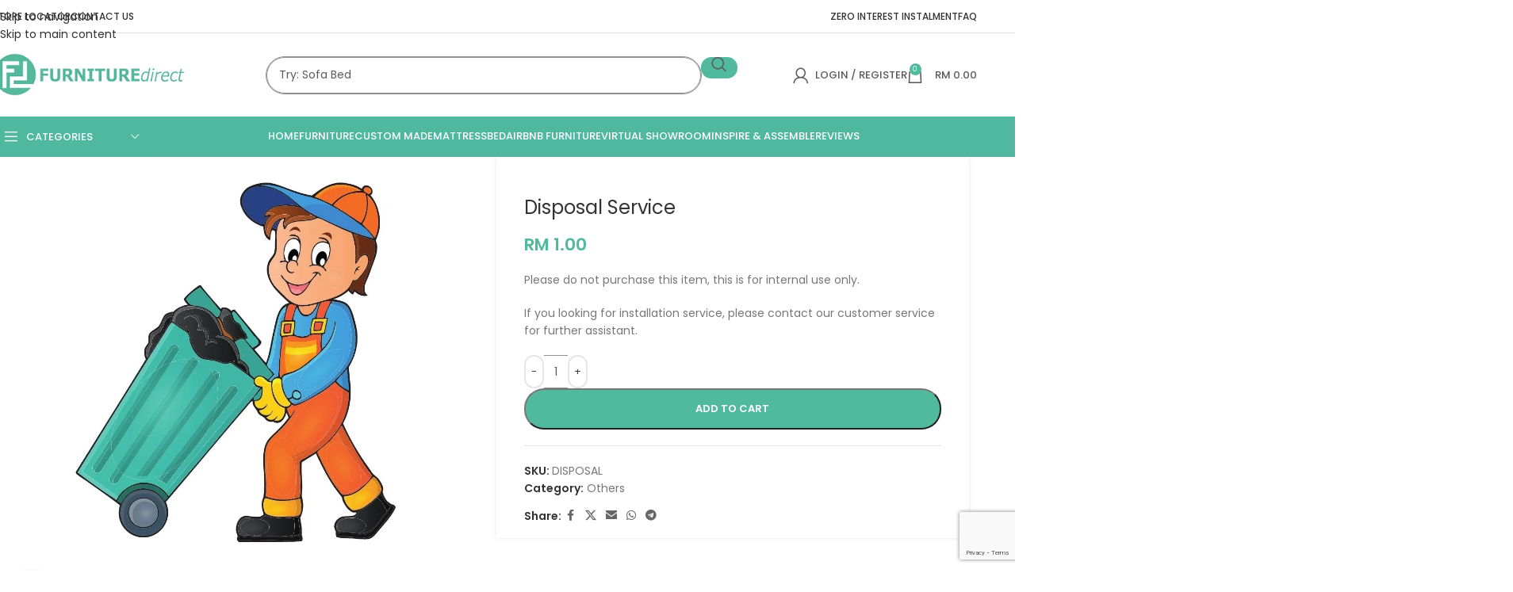

--- FILE ---
content_type: text/html; charset=utf-8
request_url: https://www.google.com/recaptcha/api2/anchor?ar=1&k=6LcGGdkUAAAAAInQDBmui52AKIQCfz1e_IBhn8sv&co=aHR0cHM6Ly93d3cuZnVybml0dXJlZGlyZWN0LmNvbS5teTo0NDM.&hl=en&v=N67nZn4AqZkNcbeMu4prBgzg&size=invisible&anchor-ms=20000&execute-ms=30000&cb=uj0l7vvgys4m
body_size: 48877
content:
<!DOCTYPE HTML><html dir="ltr" lang="en"><head><meta http-equiv="Content-Type" content="text/html; charset=UTF-8">
<meta http-equiv="X-UA-Compatible" content="IE=edge">
<title>reCAPTCHA</title>
<style type="text/css">
/* cyrillic-ext */
@font-face {
  font-family: 'Roboto';
  font-style: normal;
  font-weight: 400;
  font-stretch: 100%;
  src: url(//fonts.gstatic.com/s/roboto/v48/KFO7CnqEu92Fr1ME7kSn66aGLdTylUAMa3GUBHMdazTgWw.woff2) format('woff2');
  unicode-range: U+0460-052F, U+1C80-1C8A, U+20B4, U+2DE0-2DFF, U+A640-A69F, U+FE2E-FE2F;
}
/* cyrillic */
@font-face {
  font-family: 'Roboto';
  font-style: normal;
  font-weight: 400;
  font-stretch: 100%;
  src: url(//fonts.gstatic.com/s/roboto/v48/KFO7CnqEu92Fr1ME7kSn66aGLdTylUAMa3iUBHMdazTgWw.woff2) format('woff2');
  unicode-range: U+0301, U+0400-045F, U+0490-0491, U+04B0-04B1, U+2116;
}
/* greek-ext */
@font-face {
  font-family: 'Roboto';
  font-style: normal;
  font-weight: 400;
  font-stretch: 100%;
  src: url(//fonts.gstatic.com/s/roboto/v48/KFO7CnqEu92Fr1ME7kSn66aGLdTylUAMa3CUBHMdazTgWw.woff2) format('woff2');
  unicode-range: U+1F00-1FFF;
}
/* greek */
@font-face {
  font-family: 'Roboto';
  font-style: normal;
  font-weight: 400;
  font-stretch: 100%;
  src: url(//fonts.gstatic.com/s/roboto/v48/KFO7CnqEu92Fr1ME7kSn66aGLdTylUAMa3-UBHMdazTgWw.woff2) format('woff2');
  unicode-range: U+0370-0377, U+037A-037F, U+0384-038A, U+038C, U+038E-03A1, U+03A3-03FF;
}
/* math */
@font-face {
  font-family: 'Roboto';
  font-style: normal;
  font-weight: 400;
  font-stretch: 100%;
  src: url(//fonts.gstatic.com/s/roboto/v48/KFO7CnqEu92Fr1ME7kSn66aGLdTylUAMawCUBHMdazTgWw.woff2) format('woff2');
  unicode-range: U+0302-0303, U+0305, U+0307-0308, U+0310, U+0312, U+0315, U+031A, U+0326-0327, U+032C, U+032F-0330, U+0332-0333, U+0338, U+033A, U+0346, U+034D, U+0391-03A1, U+03A3-03A9, U+03B1-03C9, U+03D1, U+03D5-03D6, U+03F0-03F1, U+03F4-03F5, U+2016-2017, U+2034-2038, U+203C, U+2040, U+2043, U+2047, U+2050, U+2057, U+205F, U+2070-2071, U+2074-208E, U+2090-209C, U+20D0-20DC, U+20E1, U+20E5-20EF, U+2100-2112, U+2114-2115, U+2117-2121, U+2123-214F, U+2190, U+2192, U+2194-21AE, U+21B0-21E5, U+21F1-21F2, U+21F4-2211, U+2213-2214, U+2216-22FF, U+2308-230B, U+2310, U+2319, U+231C-2321, U+2336-237A, U+237C, U+2395, U+239B-23B7, U+23D0, U+23DC-23E1, U+2474-2475, U+25AF, U+25B3, U+25B7, U+25BD, U+25C1, U+25CA, U+25CC, U+25FB, U+266D-266F, U+27C0-27FF, U+2900-2AFF, U+2B0E-2B11, U+2B30-2B4C, U+2BFE, U+3030, U+FF5B, U+FF5D, U+1D400-1D7FF, U+1EE00-1EEFF;
}
/* symbols */
@font-face {
  font-family: 'Roboto';
  font-style: normal;
  font-weight: 400;
  font-stretch: 100%;
  src: url(//fonts.gstatic.com/s/roboto/v48/KFO7CnqEu92Fr1ME7kSn66aGLdTylUAMaxKUBHMdazTgWw.woff2) format('woff2');
  unicode-range: U+0001-000C, U+000E-001F, U+007F-009F, U+20DD-20E0, U+20E2-20E4, U+2150-218F, U+2190, U+2192, U+2194-2199, U+21AF, U+21E6-21F0, U+21F3, U+2218-2219, U+2299, U+22C4-22C6, U+2300-243F, U+2440-244A, U+2460-24FF, U+25A0-27BF, U+2800-28FF, U+2921-2922, U+2981, U+29BF, U+29EB, U+2B00-2BFF, U+4DC0-4DFF, U+FFF9-FFFB, U+10140-1018E, U+10190-1019C, U+101A0, U+101D0-101FD, U+102E0-102FB, U+10E60-10E7E, U+1D2C0-1D2D3, U+1D2E0-1D37F, U+1F000-1F0FF, U+1F100-1F1AD, U+1F1E6-1F1FF, U+1F30D-1F30F, U+1F315, U+1F31C, U+1F31E, U+1F320-1F32C, U+1F336, U+1F378, U+1F37D, U+1F382, U+1F393-1F39F, U+1F3A7-1F3A8, U+1F3AC-1F3AF, U+1F3C2, U+1F3C4-1F3C6, U+1F3CA-1F3CE, U+1F3D4-1F3E0, U+1F3ED, U+1F3F1-1F3F3, U+1F3F5-1F3F7, U+1F408, U+1F415, U+1F41F, U+1F426, U+1F43F, U+1F441-1F442, U+1F444, U+1F446-1F449, U+1F44C-1F44E, U+1F453, U+1F46A, U+1F47D, U+1F4A3, U+1F4B0, U+1F4B3, U+1F4B9, U+1F4BB, U+1F4BF, U+1F4C8-1F4CB, U+1F4D6, U+1F4DA, U+1F4DF, U+1F4E3-1F4E6, U+1F4EA-1F4ED, U+1F4F7, U+1F4F9-1F4FB, U+1F4FD-1F4FE, U+1F503, U+1F507-1F50B, U+1F50D, U+1F512-1F513, U+1F53E-1F54A, U+1F54F-1F5FA, U+1F610, U+1F650-1F67F, U+1F687, U+1F68D, U+1F691, U+1F694, U+1F698, U+1F6AD, U+1F6B2, U+1F6B9-1F6BA, U+1F6BC, U+1F6C6-1F6CF, U+1F6D3-1F6D7, U+1F6E0-1F6EA, U+1F6F0-1F6F3, U+1F6F7-1F6FC, U+1F700-1F7FF, U+1F800-1F80B, U+1F810-1F847, U+1F850-1F859, U+1F860-1F887, U+1F890-1F8AD, U+1F8B0-1F8BB, U+1F8C0-1F8C1, U+1F900-1F90B, U+1F93B, U+1F946, U+1F984, U+1F996, U+1F9E9, U+1FA00-1FA6F, U+1FA70-1FA7C, U+1FA80-1FA89, U+1FA8F-1FAC6, U+1FACE-1FADC, U+1FADF-1FAE9, U+1FAF0-1FAF8, U+1FB00-1FBFF;
}
/* vietnamese */
@font-face {
  font-family: 'Roboto';
  font-style: normal;
  font-weight: 400;
  font-stretch: 100%;
  src: url(//fonts.gstatic.com/s/roboto/v48/KFO7CnqEu92Fr1ME7kSn66aGLdTylUAMa3OUBHMdazTgWw.woff2) format('woff2');
  unicode-range: U+0102-0103, U+0110-0111, U+0128-0129, U+0168-0169, U+01A0-01A1, U+01AF-01B0, U+0300-0301, U+0303-0304, U+0308-0309, U+0323, U+0329, U+1EA0-1EF9, U+20AB;
}
/* latin-ext */
@font-face {
  font-family: 'Roboto';
  font-style: normal;
  font-weight: 400;
  font-stretch: 100%;
  src: url(//fonts.gstatic.com/s/roboto/v48/KFO7CnqEu92Fr1ME7kSn66aGLdTylUAMa3KUBHMdazTgWw.woff2) format('woff2');
  unicode-range: U+0100-02BA, U+02BD-02C5, U+02C7-02CC, U+02CE-02D7, U+02DD-02FF, U+0304, U+0308, U+0329, U+1D00-1DBF, U+1E00-1E9F, U+1EF2-1EFF, U+2020, U+20A0-20AB, U+20AD-20C0, U+2113, U+2C60-2C7F, U+A720-A7FF;
}
/* latin */
@font-face {
  font-family: 'Roboto';
  font-style: normal;
  font-weight: 400;
  font-stretch: 100%;
  src: url(//fonts.gstatic.com/s/roboto/v48/KFO7CnqEu92Fr1ME7kSn66aGLdTylUAMa3yUBHMdazQ.woff2) format('woff2');
  unicode-range: U+0000-00FF, U+0131, U+0152-0153, U+02BB-02BC, U+02C6, U+02DA, U+02DC, U+0304, U+0308, U+0329, U+2000-206F, U+20AC, U+2122, U+2191, U+2193, U+2212, U+2215, U+FEFF, U+FFFD;
}
/* cyrillic-ext */
@font-face {
  font-family: 'Roboto';
  font-style: normal;
  font-weight: 500;
  font-stretch: 100%;
  src: url(//fonts.gstatic.com/s/roboto/v48/KFO7CnqEu92Fr1ME7kSn66aGLdTylUAMa3GUBHMdazTgWw.woff2) format('woff2');
  unicode-range: U+0460-052F, U+1C80-1C8A, U+20B4, U+2DE0-2DFF, U+A640-A69F, U+FE2E-FE2F;
}
/* cyrillic */
@font-face {
  font-family: 'Roboto';
  font-style: normal;
  font-weight: 500;
  font-stretch: 100%;
  src: url(//fonts.gstatic.com/s/roboto/v48/KFO7CnqEu92Fr1ME7kSn66aGLdTylUAMa3iUBHMdazTgWw.woff2) format('woff2');
  unicode-range: U+0301, U+0400-045F, U+0490-0491, U+04B0-04B1, U+2116;
}
/* greek-ext */
@font-face {
  font-family: 'Roboto';
  font-style: normal;
  font-weight: 500;
  font-stretch: 100%;
  src: url(//fonts.gstatic.com/s/roboto/v48/KFO7CnqEu92Fr1ME7kSn66aGLdTylUAMa3CUBHMdazTgWw.woff2) format('woff2');
  unicode-range: U+1F00-1FFF;
}
/* greek */
@font-face {
  font-family: 'Roboto';
  font-style: normal;
  font-weight: 500;
  font-stretch: 100%;
  src: url(//fonts.gstatic.com/s/roboto/v48/KFO7CnqEu92Fr1ME7kSn66aGLdTylUAMa3-UBHMdazTgWw.woff2) format('woff2');
  unicode-range: U+0370-0377, U+037A-037F, U+0384-038A, U+038C, U+038E-03A1, U+03A3-03FF;
}
/* math */
@font-face {
  font-family: 'Roboto';
  font-style: normal;
  font-weight: 500;
  font-stretch: 100%;
  src: url(//fonts.gstatic.com/s/roboto/v48/KFO7CnqEu92Fr1ME7kSn66aGLdTylUAMawCUBHMdazTgWw.woff2) format('woff2');
  unicode-range: U+0302-0303, U+0305, U+0307-0308, U+0310, U+0312, U+0315, U+031A, U+0326-0327, U+032C, U+032F-0330, U+0332-0333, U+0338, U+033A, U+0346, U+034D, U+0391-03A1, U+03A3-03A9, U+03B1-03C9, U+03D1, U+03D5-03D6, U+03F0-03F1, U+03F4-03F5, U+2016-2017, U+2034-2038, U+203C, U+2040, U+2043, U+2047, U+2050, U+2057, U+205F, U+2070-2071, U+2074-208E, U+2090-209C, U+20D0-20DC, U+20E1, U+20E5-20EF, U+2100-2112, U+2114-2115, U+2117-2121, U+2123-214F, U+2190, U+2192, U+2194-21AE, U+21B0-21E5, U+21F1-21F2, U+21F4-2211, U+2213-2214, U+2216-22FF, U+2308-230B, U+2310, U+2319, U+231C-2321, U+2336-237A, U+237C, U+2395, U+239B-23B7, U+23D0, U+23DC-23E1, U+2474-2475, U+25AF, U+25B3, U+25B7, U+25BD, U+25C1, U+25CA, U+25CC, U+25FB, U+266D-266F, U+27C0-27FF, U+2900-2AFF, U+2B0E-2B11, U+2B30-2B4C, U+2BFE, U+3030, U+FF5B, U+FF5D, U+1D400-1D7FF, U+1EE00-1EEFF;
}
/* symbols */
@font-face {
  font-family: 'Roboto';
  font-style: normal;
  font-weight: 500;
  font-stretch: 100%;
  src: url(//fonts.gstatic.com/s/roboto/v48/KFO7CnqEu92Fr1ME7kSn66aGLdTylUAMaxKUBHMdazTgWw.woff2) format('woff2');
  unicode-range: U+0001-000C, U+000E-001F, U+007F-009F, U+20DD-20E0, U+20E2-20E4, U+2150-218F, U+2190, U+2192, U+2194-2199, U+21AF, U+21E6-21F0, U+21F3, U+2218-2219, U+2299, U+22C4-22C6, U+2300-243F, U+2440-244A, U+2460-24FF, U+25A0-27BF, U+2800-28FF, U+2921-2922, U+2981, U+29BF, U+29EB, U+2B00-2BFF, U+4DC0-4DFF, U+FFF9-FFFB, U+10140-1018E, U+10190-1019C, U+101A0, U+101D0-101FD, U+102E0-102FB, U+10E60-10E7E, U+1D2C0-1D2D3, U+1D2E0-1D37F, U+1F000-1F0FF, U+1F100-1F1AD, U+1F1E6-1F1FF, U+1F30D-1F30F, U+1F315, U+1F31C, U+1F31E, U+1F320-1F32C, U+1F336, U+1F378, U+1F37D, U+1F382, U+1F393-1F39F, U+1F3A7-1F3A8, U+1F3AC-1F3AF, U+1F3C2, U+1F3C4-1F3C6, U+1F3CA-1F3CE, U+1F3D4-1F3E0, U+1F3ED, U+1F3F1-1F3F3, U+1F3F5-1F3F7, U+1F408, U+1F415, U+1F41F, U+1F426, U+1F43F, U+1F441-1F442, U+1F444, U+1F446-1F449, U+1F44C-1F44E, U+1F453, U+1F46A, U+1F47D, U+1F4A3, U+1F4B0, U+1F4B3, U+1F4B9, U+1F4BB, U+1F4BF, U+1F4C8-1F4CB, U+1F4D6, U+1F4DA, U+1F4DF, U+1F4E3-1F4E6, U+1F4EA-1F4ED, U+1F4F7, U+1F4F9-1F4FB, U+1F4FD-1F4FE, U+1F503, U+1F507-1F50B, U+1F50D, U+1F512-1F513, U+1F53E-1F54A, U+1F54F-1F5FA, U+1F610, U+1F650-1F67F, U+1F687, U+1F68D, U+1F691, U+1F694, U+1F698, U+1F6AD, U+1F6B2, U+1F6B9-1F6BA, U+1F6BC, U+1F6C6-1F6CF, U+1F6D3-1F6D7, U+1F6E0-1F6EA, U+1F6F0-1F6F3, U+1F6F7-1F6FC, U+1F700-1F7FF, U+1F800-1F80B, U+1F810-1F847, U+1F850-1F859, U+1F860-1F887, U+1F890-1F8AD, U+1F8B0-1F8BB, U+1F8C0-1F8C1, U+1F900-1F90B, U+1F93B, U+1F946, U+1F984, U+1F996, U+1F9E9, U+1FA00-1FA6F, U+1FA70-1FA7C, U+1FA80-1FA89, U+1FA8F-1FAC6, U+1FACE-1FADC, U+1FADF-1FAE9, U+1FAF0-1FAF8, U+1FB00-1FBFF;
}
/* vietnamese */
@font-face {
  font-family: 'Roboto';
  font-style: normal;
  font-weight: 500;
  font-stretch: 100%;
  src: url(//fonts.gstatic.com/s/roboto/v48/KFO7CnqEu92Fr1ME7kSn66aGLdTylUAMa3OUBHMdazTgWw.woff2) format('woff2');
  unicode-range: U+0102-0103, U+0110-0111, U+0128-0129, U+0168-0169, U+01A0-01A1, U+01AF-01B0, U+0300-0301, U+0303-0304, U+0308-0309, U+0323, U+0329, U+1EA0-1EF9, U+20AB;
}
/* latin-ext */
@font-face {
  font-family: 'Roboto';
  font-style: normal;
  font-weight: 500;
  font-stretch: 100%;
  src: url(//fonts.gstatic.com/s/roboto/v48/KFO7CnqEu92Fr1ME7kSn66aGLdTylUAMa3KUBHMdazTgWw.woff2) format('woff2');
  unicode-range: U+0100-02BA, U+02BD-02C5, U+02C7-02CC, U+02CE-02D7, U+02DD-02FF, U+0304, U+0308, U+0329, U+1D00-1DBF, U+1E00-1E9F, U+1EF2-1EFF, U+2020, U+20A0-20AB, U+20AD-20C0, U+2113, U+2C60-2C7F, U+A720-A7FF;
}
/* latin */
@font-face {
  font-family: 'Roboto';
  font-style: normal;
  font-weight: 500;
  font-stretch: 100%;
  src: url(//fonts.gstatic.com/s/roboto/v48/KFO7CnqEu92Fr1ME7kSn66aGLdTylUAMa3yUBHMdazQ.woff2) format('woff2');
  unicode-range: U+0000-00FF, U+0131, U+0152-0153, U+02BB-02BC, U+02C6, U+02DA, U+02DC, U+0304, U+0308, U+0329, U+2000-206F, U+20AC, U+2122, U+2191, U+2193, U+2212, U+2215, U+FEFF, U+FFFD;
}
/* cyrillic-ext */
@font-face {
  font-family: 'Roboto';
  font-style: normal;
  font-weight: 900;
  font-stretch: 100%;
  src: url(//fonts.gstatic.com/s/roboto/v48/KFO7CnqEu92Fr1ME7kSn66aGLdTylUAMa3GUBHMdazTgWw.woff2) format('woff2');
  unicode-range: U+0460-052F, U+1C80-1C8A, U+20B4, U+2DE0-2DFF, U+A640-A69F, U+FE2E-FE2F;
}
/* cyrillic */
@font-face {
  font-family: 'Roboto';
  font-style: normal;
  font-weight: 900;
  font-stretch: 100%;
  src: url(//fonts.gstatic.com/s/roboto/v48/KFO7CnqEu92Fr1ME7kSn66aGLdTylUAMa3iUBHMdazTgWw.woff2) format('woff2');
  unicode-range: U+0301, U+0400-045F, U+0490-0491, U+04B0-04B1, U+2116;
}
/* greek-ext */
@font-face {
  font-family: 'Roboto';
  font-style: normal;
  font-weight: 900;
  font-stretch: 100%;
  src: url(//fonts.gstatic.com/s/roboto/v48/KFO7CnqEu92Fr1ME7kSn66aGLdTylUAMa3CUBHMdazTgWw.woff2) format('woff2');
  unicode-range: U+1F00-1FFF;
}
/* greek */
@font-face {
  font-family: 'Roboto';
  font-style: normal;
  font-weight: 900;
  font-stretch: 100%;
  src: url(//fonts.gstatic.com/s/roboto/v48/KFO7CnqEu92Fr1ME7kSn66aGLdTylUAMa3-UBHMdazTgWw.woff2) format('woff2');
  unicode-range: U+0370-0377, U+037A-037F, U+0384-038A, U+038C, U+038E-03A1, U+03A3-03FF;
}
/* math */
@font-face {
  font-family: 'Roboto';
  font-style: normal;
  font-weight: 900;
  font-stretch: 100%;
  src: url(//fonts.gstatic.com/s/roboto/v48/KFO7CnqEu92Fr1ME7kSn66aGLdTylUAMawCUBHMdazTgWw.woff2) format('woff2');
  unicode-range: U+0302-0303, U+0305, U+0307-0308, U+0310, U+0312, U+0315, U+031A, U+0326-0327, U+032C, U+032F-0330, U+0332-0333, U+0338, U+033A, U+0346, U+034D, U+0391-03A1, U+03A3-03A9, U+03B1-03C9, U+03D1, U+03D5-03D6, U+03F0-03F1, U+03F4-03F5, U+2016-2017, U+2034-2038, U+203C, U+2040, U+2043, U+2047, U+2050, U+2057, U+205F, U+2070-2071, U+2074-208E, U+2090-209C, U+20D0-20DC, U+20E1, U+20E5-20EF, U+2100-2112, U+2114-2115, U+2117-2121, U+2123-214F, U+2190, U+2192, U+2194-21AE, U+21B0-21E5, U+21F1-21F2, U+21F4-2211, U+2213-2214, U+2216-22FF, U+2308-230B, U+2310, U+2319, U+231C-2321, U+2336-237A, U+237C, U+2395, U+239B-23B7, U+23D0, U+23DC-23E1, U+2474-2475, U+25AF, U+25B3, U+25B7, U+25BD, U+25C1, U+25CA, U+25CC, U+25FB, U+266D-266F, U+27C0-27FF, U+2900-2AFF, U+2B0E-2B11, U+2B30-2B4C, U+2BFE, U+3030, U+FF5B, U+FF5D, U+1D400-1D7FF, U+1EE00-1EEFF;
}
/* symbols */
@font-face {
  font-family: 'Roboto';
  font-style: normal;
  font-weight: 900;
  font-stretch: 100%;
  src: url(//fonts.gstatic.com/s/roboto/v48/KFO7CnqEu92Fr1ME7kSn66aGLdTylUAMaxKUBHMdazTgWw.woff2) format('woff2');
  unicode-range: U+0001-000C, U+000E-001F, U+007F-009F, U+20DD-20E0, U+20E2-20E4, U+2150-218F, U+2190, U+2192, U+2194-2199, U+21AF, U+21E6-21F0, U+21F3, U+2218-2219, U+2299, U+22C4-22C6, U+2300-243F, U+2440-244A, U+2460-24FF, U+25A0-27BF, U+2800-28FF, U+2921-2922, U+2981, U+29BF, U+29EB, U+2B00-2BFF, U+4DC0-4DFF, U+FFF9-FFFB, U+10140-1018E, U+10190-1019C, U+101A0, U+101D0-101FD, U+102E0-102FB, U+10E60-10E7E, U+1D2C0-1D2D3, U+1D2E0-1D37F, U+1F000-1F0FF, U+1F100-1F1AD, U+1F1E6-1F1FF, U+1F30D-1F30F, U+1F315, U+1F31C, U+1F31E, U+1F320-1F32C, U+1F336, U+1F378, U+1F37D, U+1F382, U+1F393-1F39F, U+1F3A7-1F3A8, U+1F3AC-1F3AF, U+1F3C2, U+1F3C4-1F3C6, U+1F3CA-1F3CE, U+1F3D4-1F3E0, U+1F3ED, U+1F3F1-1F3F3, U+1F3F5-1F3F7, U+1F408, U+1F415, U+1F41F, U+1F426, U+1F43F, U+1F441-1F442, U+1F444, U+1F446-1F449, U+1F44C-1F44E, U+1F453, U+1F46A, U+1F47D, U+1F4A3, U+1F4B0, U+1F4B3, U+1F4B9, U+1F4BB, U+1F4BF, U+1F4C8-1F4CB, U+1F4D6, U+1F4DA, U+1F4DF, U+1F4E3-1F4E6, U+1F4EA-1F4ED, U+1F4F7, U+1F4F9-1F4FB, U+1F4FD-1F4FE, U+1F503, U+1F507-1F50B, U+1F50D, U+1F512-1F513, U+1F53E-1F54A, U+1F54F-1F5FA, U+1F610, U+1F650-1F67F, U+1F687, U+1F68D, U+1F691, U+1F694, U+1F698, U+1F6AD, U+1F6B2, U+1F6B9-1F6BA, U+1F6BC, U+1F6C6-1F6CF, U+1F6D3-1F6D7, U+1F6E0-1F6EA, U+1F6F0-1F6F3, U+1F6F7-1F6FC, U+1F700-1F7FF, U+1F800-1F80B, U+1F810-1F847, U+1F850-1F859, U+1F860-1F887, U+1F890-1F8AD, U+1F8B0-1F8BB, U+1F8C0-1F8C1, U+1F900-1F90B, U+1F93B, U+1F946, U+1F984, U+1F996, U+1F9E9, U+1FA00-1FA6F, U+1FA70-1FA7C, U+1FA80-1FA89, U+1FA8F-1FAC6, U+1FACE-1FADC, U+1FADF-1FAE9, U+1FAF0-1FAF8, U+1FB00-1FBFF;
}
/* vietnamese */
@font-face {
  font-family: 'Roboto';
  font-style: normal;
  font-weight: 900;
  font-stretch: 100%;
  src: url(//fonts.gstatic.com/s/roboto/v48/KFO7CnqEu92Fr1ME7kSn66aGLdTylUAMa3OUBHMdazTgWw.woff2) format('woff2');
  unicode-range: U+0102-0103, U+0110-0111, U+0128-0129, U+0168-0169, U+01A0-01A1, U+01AF-01B0, U+0300-0301, U+0303-0304, U+0308-0309, U+0323, U+0329, U+1EA0-1EF9, U+20AB;
}
/* latin-ext */
@font-face {
  font-family: 'Roboto';
  font-style: normal;
  font-weight: 900;
  font-stretch: 100%;
  src: url(//fonts.gstatic.com/s/roboto/v48/KFO7CnqEu92Fr1ME7kSn66aGLdTylUAMa3KUBHMdazTgWw.woff2) format('woff2');
  unicode-range: U+0100-02BA, U+02BD-02C5, U+02C7-02CC, U+02CE-02D7, U+02DD-02FF, U+0304, U+0308, U+0329, U+1D00-1DBF, U+1E00-1E9F, U+1EF2-1EFF, U+2020, U+20A0-20AB, U+20AD-20C0, U+2113, U+2C60-2C7F, U+A720-A7FF;
}
/* latin */
@font-face {
  font-family: 'Roboto';
  font-style: normal;
  font-weight: 900;
  font-stretch: 100%;
  src: url(//fonts.gstatic.com/s/roboto/v48/KFO7CnqEu92Fr1ME7kSn66aGLdTylUAMa3yUBHMdazQ.woff2) format('woff2');
  unicode-range: U+0000-00FF, U+0131, U+0152-0153, U+02BB-02BC, U+02C6, U+02DA, U+02DC, U+0304, U+0308, U+0329, U+2000-206F, U+20AC, U+2122, U+2191, U+2193, U+2212, U+2215, U+FEFF, U+FFFD;
}

</style>
<link rel="stylesheet" type="text/css" href="https://www.gstatic.com/recaptcha/releases/N67nZn4AqZkNcbeMu4prBgzg/styles__ltr.css">
<script nonce="-NnNVLqrU9VoU_oB35RpCw" type="text/javascript">window['__recaptcha_api'] = 'https://www.google.com/recaptcha/api2/';</script>
<script type="text/javascript" src="https://www.gstatic.com/recaptcha/releases/N67nZn4AqZkNcbeMu4prBgzg/recaptcha__en.js" nonce="-NnNVLqrU9VoU_oB35RpCw">
      
    </script></head>
<body><div id="rc-anchor-alert" class="rc-anchor-alert"></div>
<input type="hidden" id="recaptcha-token" value="[base64]">
<script type="text/javascript" nonce="-NnNVLqrU9VoU_oB35RpCw">
      recaptcha.anchor.Main.init("[\x22ainput\x22,[\x22bgdata\x22,\x22\x22,\[base64]/[base64]/[base64]/[base64]/[base64]/UltsKytdPUU6KEU8MjA0OD9SW2wrK109RT4+NnwxOTI6KChFJjY0NTEyKT09NTUyOTYmJk0rMTxjLmxlbmd0aCYmKGMuY2hhckNvZGVBdChNKzEpJjY0NTEyKT09NTYzMjA/[base64]/[base64]/[base64]/[base64]/[base64]/[base64]/[base64]\x22,\[base64]\\u003d\\u003d\x22,\x22KMOxPUDDiyFSw4NEwqzDusKPSmzCnHBzCsOBwqDDl8OhXcO+w6TCpknDozQvT8KETRttU8KdWcKkwp48w4EzwpPClMKdw6LClFMIw5zCkmNhVMOowoASE8KsDmozTsOzw57Dl8Okw6zCg2LCkMKLwofDp1DDmEPDsBHDmsKePEXDmhjCjwHDvyd/wr1FwqV2wrDDrhcHwqjCsmtPw7vDhS7Ck0fCpArDpMKSw7sPw7jDosKyFAzCrlTDjwdKK3jDuMORwozCrsOgF8Kgw7cnwpbDvj43w5HCg1NDbMKEw4fCmMKqEcKgwoI+wonDkMO/SMKhwqPCvD/CusOrIXZ9GxV9w7nCkQXCgsKKwq5ow43CqcKLwqPCt8K5w7E1KhsuwowGwpxJGAoAa8KyI17CtwlZbMOnwrgZw4pvwpvCtzXCoMKiMHvDpcKTwrBsw580DsOQwqfCoXZ7McKMwqJnRmfCpDZ2w5/DtzXDnsKbCcKxIMKaF8Oxw7giwo3CmMO+OMOewrLCssOXWkUdwoYowp/DrcOBRcOLwo95wpXDqsKewqUsZmXCjMKEc8OiCsO+YGNDw7VSdW01wofDs8K7wqhCRsK4DMOvAMK1wrDDsXTCiTJ3w6bDqsO8w63DsTvCjks5w5UmfVzCtyN5RsOdw5h1w5/[base64]/DtxfCtAXCn3HCj8Kow7zDiRfCq8OnwpvDnsKyHloWw49Sw6BPXMOkdwLDtcKKZCXDpMOTN2DCoAjDuMK/[base64]/CmsKgwq0ccMOmKsKbwrozNMKbdMOMwq3DuT0GwoEQRBPDg8KAbMOtDMOtwpRjw6HCp8OIBQZOcsKIM8OLXMKkMgBdCsKFw6bCjhHDlMOswpdXD8KxBl4qZMOAwoLCgsOmRsKkwoI0IcO2w6E9Vk7DjWHDusObw4tEasKUw4UNDA57wqwXHMOeHcODw4I9ZcKaFzIjwr/CrcK6wop6w5PDuMK+CUPCkUXCm0tOAMKmw6kRwpvCh0lhRkEJGU8OwqY2AG1cHcOPOwY+TFTChMKfBMKgwrvCi8O/w6TDnicSa8K2wqDDtDt/F8Oow7BnEVHCoCBEeloWw6jCiMODwr/DqXjDgTNvCcKwZXgEwqnDvFxLwoLDmDzCo20zwrDChAUrLQLCpn52wqvDoWXCksK9wph8V8OPwqVsCQ7DiwXDh2B3I8KCw6V0DMO0NhI+EhtQNzzDk0FFPMOTPcOOwqwqdWErw6wKwrrCjU9sFsOiWsKCRxrDsAFAZsOvw5DClsOFa8Obw4slw5bDmxUiDX0MP8O/EXjCncOHw7oLI8OOwrgqFVwtw6fCpcOcwpTDh8KwJsKHw7gFesKqwoDDhD3Cj8KOCcKuw5p8w6PDsTkTbC7CvcKtIH5FJ8OiKRdrHDDDjgnDm8Ovwo3DmAkDLjM9HAzCq8OuXsKFZSxrwrk0CMKaw59iKMO+H8OIwr5qA2VZwr3DkMKGbi/Dq8Ocw70vw5fDs8OqwrzCoF7CvMO/wr9gC8K9WUTCisOkw4fDhip+BsOBw6N6wprDtSYSw5bDhsKQw7rDgcOtw6U/w4TClsOqwp5qRDtTFg8QYxLCix13G00mbDBKwpAyw5tIWsKSw4dLGADDoMO4McK5wrEXw6Uww73Cv8KdITIJBFLDkEY+wrHDi0Ytw7HDn8OdYMK/MzzDmMKMfXnDn3A0c2TDp8KAwqYXVsKow5gXw7gwwrkow4PCvsKWfsOMw6AOw6ghGcOzDMK5wrnDu8OtVjV2wo3DmigzK1YiEMKefWJ9wrPCvwXCmS9gE8KKRMK/[base64]/DqlfDnE7CkMKoBsOwBSnCgMK6GWXCncKVEMOvw4MTw5dmf0YLw4QJHT7CrcKXw7jDh1t+woJWSMKSFcOtG8K1wrkuIndYw7zDi8KhI8Kww5PCvsOxWWFoQ8Kfw7/DgMK1w7/[base64]/DkhbDkEwoesOmKl/[base64]/EsOzC8KrfR1/w7bDlcKlwqgrFHjCqxbCocKtaGV/[base64]/DoX9PUlHCiEAJwobDok7DvMKcW2fDrXZswql/KWvCtcKcw5MCw7fCjAt/BDwbwqkzUMO1MX/[base64]/PT/[base64]/Do8Kjw5HCgsOYw4Vmw7rClz/Dri0Two/DoAfCusOkPCNqUjHDnlPDunIUIlpDw4HCvcKGwofDssODDMOeAn4Iw6N5w7Riw5/Dn8Kkw5t3OcO8RVUWKcOXwrwrwqEpYVgrw5sEC8OdwoU8w6PCmsKgw6odwr7DgMOffMOSEMK+TcKMw7DDjcKLwrUbVk8hLmZDMMKVw47DoMOxwrzCpcOwwotLwrcRLzIDcy3CiQp9woEOMsOrwoPCoQ3Dm8KWfC/Cl8O4wrnCn8OXecOZw5nCsMO3wrfCkBPCkj1nw5zCo8KNw6Jgw6ptw4/DqMKZw74WDsKEHMKmHcKbw5TDqXsPW0AEw4zChzUowrnCl8OWw4B5KcO6w5ZVw4zCqsKwwpNTwpE1ECBwLMKDw6kcw7hHbHLCjsKiIzVjwqksKxXCt8KYw5QWIsK7wqPCiWM1wooxw6/[base64]/CksO/w49jwpViwp3CrMKewofCnMOlC3bDncK2wphAwrFzwrNxwpcOSsK7TsOmw6A5w44sOCzCpkPCgsKvDMOQUgoKwpgwZ8KnfAPCvxYFHcK6AsKvc8OSUcKpw6/[base64]/DlMOHATvCssOrfUMLw67Du1HDrV3DrVcbwrMywpsiw4lZwr3CgirCkCrDpyJ0w5cSw6QCw6/DkMK1wq/DgMOmNAnCucOVejcHw7dUwpl/wrx7w6sNMkp3w5DDgMOhw4DClcKVwr8yKWpywrMAe03CsMKlwo3CscKpw78iw7tHKW5mMBNyY2F3w4FvwpnCnMK/wo/[base64]/Ch8KGJ8KfVcKuaMK0wrXDjQtqTsOteMK0SMKxwqJGwqvDmFvDmXBawpEofmjDrlhXUWLCrMKdw4kiwo8JKcOiasK2w4vCi8KTK2LDg8O9a8OUUSgUKcO/[base64]/[base64]/[base64]/[base64]/w7/[base64]/CgmDCsjzCrBXDjQ1resOcScOGw4ZaezQeQ8KxwojCkWtoe8Osw7U1HMK3OcKFwqkuwrwDw7Qjw4fDj2jCvcO+esKuMMOyAgfDucKDwoJ/OjDDtW5sw6xww6zDtyxDw44XHFN+fR7CrGopWMKUBMK0wrUpb8O/wqLCmMKZwoh0JirCosOPwonDscKtBMKWAQZICEEYw7Y/[base64]/Dnl3DuAnClxkLwpPCqcOgwr0gw7pWfsKUFj7DqcKDH8O2wrDDkDoZwo3DjsOPDTs+VcOzJkAiSMOOIXvDscKrw7fDijpQOxwtw77CoMOiwpdmwo3DngnDsiBywq/[base64]/DpcK3M0fCk07DgMKmRsKOTsObw7ord8OsKcKJXUrDvg99EcOLwo3CsRYMw5fDn8OTd8K8WMKsQixFw61aw5tfw7EzPhUNRXTCnhvDj8OhAB5Gw6LCscOKw7PCnDoJwpMuwo3DnkvDiWYOwp/CgcOiCcO8ZcKaw5R2LMK0wpIUwp3CncKmdhwGe8OwHsKZw43DjE8Jw7MpwqjCn23DnV1BUsKow5kZw5gyX0vDtMO4YEPDuntxQ8KCEXjDnX/[base64]/Cn3jDq1kPw4oCZMOgMsOAVGAbwprCox7Cm8KCA0rDk0dxwoDDh8KmwrMoJcODd0XCkcOuSWjDrGZPWMOsBMKDwpTCncK/bsKCdMOlE3R6wpDCv8K4wr7Di8KrDyHCvcO4w51UDcOPw7vDpMKCw5xLGCnDl8KRACw5SxfDssOvw4/CrsKQWFRoWMOYHsOHwrNRwpoDUDvDrcOKwoElw43Ct13DuT7DgMKDT8OteR05WcKAwp96wrbDuxHDlcOvW8OrWQ/Dh8Kbf8K5woshXCoBVkRsXsO0f2fCksOOasO2w4DDhcOqEMOCw5VnwojDnMKqw7cnw4wNNsOlGgl6w6sdUcOow65vwrMRwrDDssKdwpfCllHChcKjSMKoPXZmVXtyQ8OqccOtw4wEw6/DocKKwo7CuMKLw4zDh0xWRx4/GzBAWA1lw5LCnMKJE8ObYz/Cv0fDucOYwqrDtgLDlsKZwrRdPTPDvQlOwq9QE8OCw71Cwpc/MFLDmsOwIMOSwqZiTTUBw4jCisOVOQDChsOmw53Dq0rDgMKYIH8dwpVDwppBYMKUw7FQZFnDnjpUw70RG8ODdXLCtmfCqTnCrW5EGMOvF8KNbsObfsOZZcO9w4Y+JnlYYCDCncOcTRjDncKYw7LDkB3DmsOkw4suGy7CsXXCv10jwpR/X8OXWMOKwr9MaWAnSMOSwpV2DMKwVS3CnCHDvAB7KiEFOcOnwrdzJMKAwoVSw6hbw7fCtQ5vwqp7BS7DscOyLcObWTvDlylnPk/[base64]/wqZAOcKrw4vCmsK6w7tjO2vCl3QbaBzDh8OwI8KleTZGw5Y1WMOCX8KdwpbCtsOVJQvDksKLwr/DtW5Dw6HCr8OMPMODScOkOB7CscOuYcOVLAEDw7tNwq3ChcOHesOGAcONwofCkTrChE1Zw5XDnBzCqSRlwprCrR0Nw7lcb2Iew4gSw6RVCx/DmhfCi8K4w6/[base64]/DuQTDj8OtOALDj8Kzw7IfBG7CsUzCshrDgynCvXE5w67DjzsFTCJfZsKIUgcbdnvCoMKIQCIAZcOCGMK7wr4Iw7BDdMK1ajUaw7fCt8OrH0/DtsKYAcK8w68XwpM/YwV7w4zCtAnDmjNqw6p/wrE4DsOfw4lIUAXCtcK1QA8dw7bDtsKhw5PDrsOiwoDDs0rDuTTDoAzDrHLDq8OsB2XCom8SHcKww4dWw6XCnVrDicOYOX7Dt2vCusOoHsOZPMKAwo/Ct0I4w6kewrwCBsKGwr95wpXDk0DDqMK0G2zCmQsCNsOSHlTDog8YNnxAY8KdwqvCv8OBw7taM3/CusKGURlsw4IYHXbDqlzCrsK9b8KVQsOHQsKdw6vCuwfDuUzCncKEwr53w69UJ8KhwozDtRzDnmrDhU/DuW3DiCjCuG7DgSYzfmLDpwArYRoZE8KXfyvDt8O8wpXDh8K8wrFkw5sew7DDgAvCrHp7TMKjNhIUVhHCkcOhLTrDu8OxwpHDiDVxDXDCvMKSwoFnX8KLw4MHwpQKAsOTaVIDEMOYw6lFTH1uwp1pcMOzwocBwqFeB8OVRhXDp8OHw4o5w6PCisONBMKQwoJUb8KsDV/CvVzCtF/CmHZXwpE1UAENCFvCnCoQGMONwoJpw6bCs8O/wo/CuVVGNsOVXMK8UmRUVsO0w64bw7HCsRh6w60Rwo1pw4XCrUZsejB6OMOQwrrDnznDpsKZwqrCoXLCsFvCnBhAwrnDki4FwoHDpRM8RcKvMnUoDMKVWsKjByHDgsKME8OJwo/Dl8KcIk18woBKKT1rw7ZWw4LCt8Okw6XDoBbDv8KMwrJebMOMbUjDn8OPTnlswrDDg1nCpsKxDMKAVAZfOD3Di8OYw47DgTTCsirDj8OhwocaMcKxwoXCuiPDj3MWw4NeLMKdw5HCgsKAw6PCiMOaZCvDm8OMBD/Cu0pFIcK5w7MFEVlUDhM+w65mw5cyTlYawp7Du8O7aF/DsQQjUMOTSFHDpMKzWsKHwpohMirDtcKVW03CucO1O1o+YMOoFsOfA8KYw7jCjsO3w7lJYMOULcOCw6oTFXbCiMKELn/[base64]/DontCZ14Uwo4MTXzDkFJsw6TCrsKfwp4hw5rDs8OOwojClcKHEnLCqHrCmQLDgcKAw5FqU8K3fsKNwpJhAzLChVTCin9owq1YGjDCpsKnw4fCqSYtCChmwodCwqxaw5lqJhvDhVnDtXVCwoRewrYCw6N/w6bDqlbDuMK8wpnCoMKzejxhw6LDtj3CqMK8w7nCn2XCkhBxCkNOwqrCrhrCqiZGcsODQMOtwq8WMcORw5TCmsKiPMOiDHh5KyINScKsQ8K8woNcBWjCncO1wpssJT4qw6c3FSjCv2vDm18ow47DlMK8VivClwIHQcOJE8Obw4TDvCcSw61uw4nCpjVmKsO+wq/CjcO7woLDoMO/wpsgPsK9wq9BwqjDhThDWF8FUsKKwovDhMOmwoLCkMOhKX8MW3NGLsK/wphXw456woXDo8OJw7rDr0Few7BAwrTDrcOCw6DCoMKReRMSwq42NQIiwpvDtQR5wr99wpvDk8KVwpBTI1sdRMOHwrZUwrYWUzN3dMO0w50IfXluZxrCoSjDigojw7DCn1rDi8OBIGpMTMKuw6HDvQzCoggGMR/DqcOOwpgNwqFyFcKjw4HDhsKEw7HDlsKdwpjDusK4DsKGw4jCuSvCh8KhwoUlRsOyK398wofChMOTw4jDmRvCmz4NwqbDnHlGw75mw6/DgMOCagnDg8Onw4RPw4TCg28MAA/Dj3fCqsKmw63CgMKrSMKFw7ptP8O0w6zClMKseRbDimPCtEFTwpnDtxLCusK9JiheLV3CosO0fsKQRFzCggLCrsODwqcrwpzDsBbDhkcuw6TCu1zDoy7DhMOeDcKawqDDoAQ0ImnDrFEzO8KQbsO2XXYoI1vCoX4zPgXDkRcCwqdpw5bCocKpcsO3wpLDmMO/wqrCtiUtJcKHHkzCmSsVw6PCqMK6WEYDPcKnwrsAw5QpBgXDgcKzFcKBEkXCrWDDtMKYw79rNHI7elJ3w79wwq1qw5vDocKow57CjhPCuVxbWsKowpsXIEHDocK1wphodwlBwrtTdMKZfFXCrUBiwoLDkwHCmjRmVDRQKALDsiEVwr/DjsK3Pz12FMKkwoR3GcK+w6LDvBMiEHdBYMKSNMO1wo7DpcO1w5c/w6nDvSDDnsK5wq1yw7tcw6QsU07Dig1xwpzCrTLDg8KuVcOnwqc5wqrCtsK9dcO0ecKFw5FMJ27CljQuAcOrfMOxJsKLwo5eJEHClcOAZ8KTw53CpMO5wp80fhZMw4bCjcKKD8OuwogpXlvDvVzCkMOVRcOTN2EKw7/DuMKow6E4dMOfwocfacOrw5VLA8Kow5tlDcKeYC8twr1dw6DClcKnwqrCocKZDcOxwrzChWB7w7rCuHTCpcOKWsKwIcOzwpYVDsK1XsKJw7YlacOgw6PDscKnRF0Aw6l+C8O7wrxsw7tBwp/CjzPCpHbCn8KxwrHDmsKIwpTCpinCl8KWw6/ClMOVcsOmd0kaYGIwN0bDpnELw5zCv1vCiMOHZA8nasKnFBDDpgnCjnbCt8OmNcKGeSTDh8KZXhHDkMOwH8OISmfCq2nDpQLDjU1mccKbwop0w77Cu8KGw4XCnWbCkn91HwJpa0wBd8OwQiBDwpLDhcKdVHwDDMOocQJCwqjCscOaw79xwpfDglLCpn/CncKzPT7DuXJ8T3B5GgsTw7E3wo/CpULCvcK2wpPCpn1SwrnDv09Uw6nCiid8JiDCszjDjMKow7Uqw4jCrsOMw5HDm8K4wqlSeiwdAMKOIEk8wpfCvsOSLcOFDsOUAMK5w4/CoDA9DcOkdsKywoVHw57CmR7DugnDtsKCw53CnGF8OcKNOWhbDzvDlMO8wpcJw6/ClMKBPHXCrRE7G8OJw6Qaw4o7wrFCwq/CpMKdY3fDhsK+w7DCkkDCiMKpa8ODwp5XwqnDjVvCtsKxKsK7SHtmFMKAwqfDtE5oZ8KCZcOtwoVBScKwCjw5LMOef8OCwovDtjlAL2Mrw6zDi8KXc0TCisKsw5rDtjzCn2bDihTCmhcYwr7DpMK7w7fDrwkUMktzwpBsIsKvwrMIwr/DlzrDjwHDgX5fWArCicKuwo7DkcOrTzLDsCzCm13DhTbCkMKuYsO5C8OVwqoXDsKOw6Rgd8O3woI1bcOPw65seiQgVjnChsKgS0HCuiPDqDXDqznCoRdKbcKBOTktw5jCusK2w6lew6xxNcOyQjjDuwvCvMKRw5xBb1zDlMOmwpIxf8OewpLDiMKVbcOFw5bCsgkuwp/DpklhB8O6wrzCscOvFcK7B8OSw44/W8KCw6dTZMOSwoDDiiLClMKtK0DDosOte8OmdcO3w6DDpsOFTi/DocOowrzCtMO0SsKQwpPDosOMw5F/wrMtLRhHw40CTUtvYSLDg1/DkcO4AsOAb8OYw44NXsOmEMKYw48GwqXCmcKnw7TDrlHCt8OnS8O0VDJLREbDlMOiJcOgw4PDv8Kxwo59w5DDuBc6BhDCqigDQ0EAIAkiw7M4IMKlwpdsLjvCqhTDicOtwrhUwqBOBcKMEl/[base64]/CrhDCjlNXw5NNwqs/FlbDmxbDo8OXwrQ8LsOWwpPCicO6VwQ5w4FHRBNhwoscZ8ORw40jwrA5wrlyD8ObGsKuw6I8YGVtV3zCtGwzNG3CqMODFsO9EsOZVsOCBm03w50cdzzCmEHCiMOHworDmMKfwpNRBQjDgMKhcAvDiS54ZkFSCMOaQ8KyVsOowovCgjjDmsOpw57DvU4FNiVSw7/[base64]/Ctmw9aw1KMwHDhsO2w4rDkcKAwrVqP8Kif2QuwqfDjBcjw5/Dq8K5BA7DtcK6wooVelzCsz1jw7Umw4XCtVQyV8OSYF1bwq4lEcKfwok6w5hGAcOfc8OUwrBDA03Djk3CtsKtB8KVC8KrFMKzw4zCksKKwpo8w4HDlXEPw7/[base64]/DnsOlwo7CpMKsw5Fvwpx/w7rDpnwAwo7DtVABw57DiMKgw65Nw7jCljodwojDiEPCpMOSw5M4w64GAMOsEAhuw5jDqxfCp1PDl3DDplzCj8OeLFV+wpYbw4/CrS3Ci8OQw7cSwoovDsO9wpTClsK2wqPCphoEw53Ds8KnOFEZwo/CmidSLmhPw57CjWJEFE7CuSjCgTzCn8K6w7TDu3XDjW7DsMKVJEhJwqTDl8KIw5vDvsO7IsKnwoMPTh/[base64]/DgSjCuMOewojDhMO/[base64]/[base64]/[base64]/w5TCvxs4JsKGwqQMwqgjwpXDn8O8wqpwK8O8WMKwwrDCihbChEbCiGNuWjV8KHrCmcKOPMKpGnhgOUzCjgtCDwchw59kIFfDkXcIBhfDtTdxwpUtwo9QOMKVacOcwp7CvsOxT8OvwrBgPglAO8KrwqHDmMOUwop7w5Q/w5TDpsKERcOEwr5facKmwp1cwq/CmsKYwo5KWcK0dsO2ZcOtw7Rnw5hQw41zw6zCgQkvw4nCpsOew6pbF8OIDCbCqsKRcnvCj1rDisK5wp/DtnYSw6nCm8OTfcOxesKGwr0sRHUnw5rDm8O5wrotdFXDosORwo/CvUgzw77CucOfRQ/DgsKdBxzCj8O7DCTCi3cVwpTCsgTDvzZQw7ldO8KVL0IkwoPCosKXw5/Cq8KLw6rDsTx9EMKbw4/Cm8K2GW94w7bDhmFhw4fDtQ9sw6TDhcOGJDrDgHPCpMKaPQNbw77CqsOhw5Yqwo/CpMO4wo9cw5HDicKzAVB5byZ2DsKfw7HDtUcrw79LM2zDqMO9SsOuEcOfcQhqw53DtQ5Ywr7CrSvDtcOkw5E5ZsOHwoRFa8O8RcONw4Avw6rClsKIVj3CisKYw6/[base64]/[base64]/CnRrCunMew6LCq8OCFxpzwozDhjNzw4EcwrYwwq9OUkI5w7BXw4hDY3kVM2rDqlLDqcO0Zjdbwq07UirCjy0gVsK4RMOzw5LCp3HDosK6w7PDnMOfeMOiGSPCojg8w7vDjmnCpMOSw4kdw5bDnsK1ZBTCrik1wojDjCtdYg/DisOcwoIIw73DhUdbPsKywrlKwqnDqcO6w4DDg34Rw6zDt8K/[base64]/wrjCg2jCi18tMgnCulM/[base64]/Dql1nf8KCQWQiawNOecKHN8Oew4zCo2HCrsKMw5FNwqbDrDLDjMO7acOVDsOKBy9gK35Yw44vPCHDtsKbQzVvw5LDlyFaaMOYIlbDkDbCt3ApPMKwJyTDgsKVwpDCpidMwr3Dr1sqJsOAKkcQVV/[base64]/[base64]/DhGROw7tOeirDiMOKETVvwql4wpvCoMOBw6lOwqnCisO4FcKpwp1ZMg5QU2ZkasOzYMK1wqYmw4gPwqxsO8O6RBcxE2Arw7PDjBrDisK7Bi8Ofnc1w77DvUV7OB1Ed2bCinTCkAMEQnU0w7PDm3PCqwhBWEJXZVoXR8KRw40fJS/CtsKvwqgawrkJWsOiOsKsGhp/A8Oow51bwpJJwoHCrMOQTsOqDX3Dg8KrGsK+wqPCpgtXw5zCrUvCpjHCpMOPw6bDqsOuwp45w68oMgEEwqwXSwF7wp/DmsOXFMK7wovCusK2w6MiP8KQMglfwqUfJcKZw4Eiw6YdWMKcw5IGw6hYw5zClcOaKTvChh3CncOcw5XCqFNDWcOHw5/Cq3VJKGbChGALw7RnAsOJw4xkZ0zDj8KIUxQLw6N7UMOQw5PClsKcAMKwaMKlw73DsMK4ewhKwpUxYMKVSsKEwqrDllXCscOFw7DCjiUqK8OcFhLCjgA0w403fG1ew6jDuH5HwqzCncOCw4xsAsKwwpnCnMOlQ8OQw4fDn8O/[base64]/Xy3DkRHCnsOAw7Jsw6/Dr8OJwq7CvEbCvsKUwonDrcO2w5AFCBjCiWLDpwEfD0HDoWcuw7gUw7DCqXrCvEXCtcKOwq7CoB8qwpPDo8OqwpU/XMOswrNWOnfDnkcoQsK+w7RPw5HCrsO7w6DDisOPPxDDqcKWwo/CjhfDiMKPP8KHw4bCmcOEwr/[base64]/C34gw7d/ZsK3wrDDmgvCrMOlMsO7WSTDkUFcEsKVwpMww7XDusOEC1YfDlIUw6djwpoHTMOvw6MVw5bDk1l4w5rCi39Pw5LCsxdpFMOQw6jDusOww7rCoTkOHhXCu8KbSCRyIcKyK3jDiEXCrsOIXELCgRZAOWrDsR3ClMO7w6fCgMOzLlTDjXtMwrbCpnkUwoLDo8K+woZew7/Dm3BZBBLDosO0wrQoNsKew7HDi0rDm8KGWi/CrEhnwrzCr8K4w7s0wpkfOcOFK2QVcsKMwrpLRsO0VcOxwo7CosOzwrXDnlVMfMKtcMKldjXCikppwpkjwqYLHcOxwpHCpCbCk3owYcKpVsKFwoQxFE49WSISf8Kxwq3CqDnDusKAwpPCvi4lYwM5QlJXw6IRw47DpU91w47DgSvCrw/DicOBHsK+PsKPwq4WOA/CmsKfLU3Cg8OYwo3DiU3DnHU7w7PCunJUw4XDuRrDqcOgw7RqwqjCmsOQwpVMwrkkwoVJwrRqdsOqV8KFAGTCpcOmDlYSecKOw4g0w7TDiGvCtgVtw6DCvMOXwoFkBsKHEHrDtMOANMOSRAvCpVvDvcK1Qh1xQB7Do8OYSWHCgMOUwqjDvg/CpQfDrMK+wrFWBhQgMcO9W3xcwogmw7dhcsKzw7peekjDmMOCw7/[base64]/w4AJblzDjMK2w6bDr0d2F1t+RcKrOD/CosKZwoFbX8KxdUcMOcO7SsObw50+A3ttVsOKS3XDswDCn8Kpw4LCisOhS8OiwoU+wqfDucKbRDrCsMK1KcOeXT0NdsO/BnfCkTM2w4zDjnLDv33CsC7DujnDr0kVw7/[base64]/Cu8KOScKkwpzDlQhSw6jCrXVoN8O+alghwq5zw54kw45/[base64]/DswZwwo7Cj8KiIE5vLRgjQcOsMG7CixpXWx5tRjnDkzPChsOmMmgrw6pzHsKLDcKXRsOlwq5QwqPDrkMDYx/[base64]/CpyvChH/Ct8OQZ8KxIsOicEpXw7vDryx3wqrCuH4OaMOKw6waPFQSwoDDusOAC8KYEzEzLFfCkcKdwot6w7rDqjXCqFjDhVjDv2Z7w7/[base64]/Cq8KTQMOdTSM1EMOxI8Obwq7CpjUqbhVww6VZwpTDi8Kew7UlKsOiMsOBw4oZw6/[base64]/DnzNew4/DowhcXhbCtjwwVcK3w5fDvFk4A8OAVhN4HMObbQ0uw7vDl8KaEzrDmcKHwrbDlBY7wqvDosOuw7cSw7LDpcOWPMOREQF+wp/DqDnDqFFpwqTCrzc/wp/[base64]/w59uwqpdw7jDhmPDr1LClWtVwqbCjcO7wp/Di37DtcO4w7HCo3DDjizCuS/CkcO2Bm/[base64]/w4/DgMKdwpYNYsK0wrrCvDrDt8KXw43DlMOdfcO2wrfClsOoAMKJwqjDocObXMOvwqooMcKtwpXCg8OIXsOSB8ObWinDtVkIw5Nsw4/[base64]/DrWrDtMOwwr5eXcOlfizDggDCqcKZUXfComLCu0UpScOUQVomWnLCiMOVw5s2wpQUWcOqw7HCs0vDocOYw6sBwqbCqHjDlh0tTU/[base64]/DvcKwUlRew4jDv8OxcxsEw49ee8OZwpPDk8ONw6Qsw7kjwpzCqsKXC8K3FUQCbsK3wq4EwobCj8KKdMOYwpHDkk7DhsKPbMKTEsOmw48hwobDripVw5/DsMOfw5TDjQPCnsOnc8OpWmxLJgobZAR4w4VuXsKxC8OAw7XCi8Ogw4XDtCvDlsKQAjTCrkPCsMOnwp93HTYbwrhfw41nw47Cs8Oxw7/Dv8KZUcOjIV8Yw58gwrsMwp41wrXDq8ODbh7CnMKJZzfCnybCsCHDucOSwq/DoMOGX8KzecOuw4kydcOoOsKGw6sDQ3zDoUrDvcOnw4/DonIbfcKPw7oDQVstXCENw7bCrRLCjmczLHDDskXDhcKMw5XDncOUw77CkHs6wpXDsALDtsK5w7TCvUhtw5VuFMO6w7DCmm8gwpfDgMKuw7pdw4TDhW7Dsg7DvlXDisOpwrnDiBzCk8KyZcOYaQ/[base64]/ChcKsC2cwBsO0w5bDlzvDjHEhHMKia0vCv8KufG8OO8KEw5/Co8OFa0lWwoXDmkXDjMKYwpvCvMOhw5E8w7bCqychw6h9wqdvw48XKTLDq8Kxwr4wwrNTREEqw55KNcOEwqXDgz8EJsOMVsOMN8KAwrzDjMOZXsOhCcKPw67DuBPDulLDpiTCiMK8wrDCssOlPUTDgEZgc8KZworCrG99UAV6IUVVesOdw45jc0MNPBM/w5csw7o1wplPSsKyw6k9IMOywq8Uw4DDs8KhRioHYgbDu3tlw4HDr8KtM1xVwrwsL8OYw5PCjlrDqhs1w5gIIsKkM8KgGwHDrg/DhcOjwpnDq8Kaex8jXHdtw40XwqU1wrbDvMKAORPCp8Kow6EqBh94wqNGw4LCk8Kiw7AiMcK2wpPCgSHDthZpHsKwwrZpCcKRVm3Di8OZwrZrwoDDjcKWfxnCgcOEwoAjwpoOw5bCqHQsd8KcTjN5ThvChsK/BUQCwrPDjcKfI8Ozw7fCsSg/CcK3bcKrw7/Cj3wuZHDClRwTY8KqP8KPw7hfAzHCk8OsOD9hUygpRHhrTcOoM0XDtyjDqG0twofDmlhhw4cMwrPCrDjDiDFXVjvDjMOeV3jDqncBw4vDhD3Ch8O/W8K+Nllyw7HDhxLCp05EwpnCgMO7LsO1JsOmwqTDhsKuVWFCDkLChcO1OwnDscK5NcOAUcOQbwDCuXhVwrLDgmXCt2zDpTY6woDDlcKEwrzDrWxxHcO5w5wvdAIrw4F5w4YkG8K3w5p0wr02NixMwpgZTMKmw7TDpMKHw7Z9IMO6w5/[base64]/FcKzYsKIw7fDmTbDoTrCj0RyTgvDt8KHw6rDiSjDrcKKwqkYwrHDin8+w7fCp1Q/[base64]/wqHCo1dBw4TDvsOJw6J2UcKXe8Osw4xUwrDDkAzCtcKwwpnCo8OcwpQ/w7HDt8K6cztJw5LDhcKzw48oXMKNeHpBw6YRMXLDtMOiwpN/YsOdKSFZwr3DvngmcTBhIMKIw6fDp1N5w7AKZsKzOsKmwqXDg0fClB/[base64]/CiGPCu8OTw6Rww67Ci8K2w49bwrMRA8KWO8KiSQ0OwpjCosO7w7rCvA3DrBJyw4/DpmcSacO4CGtow6Ejw4QKCDTDlTRcw6gDw6DCkcKfwrvDhFVwDsOvw4HCusKTSsOrN8Oaw7omw6bCosOEf8OAbcO3ccKTcz3DqiZKw6fDnsKUw5PDrgHCrsOkw4p+Cm7DhnNiw4V5InfCrCHDu8OWVUdUe8KaNMKYwr/CtUNjw5jDhCrDoCDDncOdwo8CdVzDscKeaxBvwogHwr4Ww53Cs8KfSCJPwrvChsKQw5sdaV7Dr8Oqw7bCvWRvw4XDo8KbFzwyXsOLF8K2w4fDvnfDosKOwprCtcO/JsO0WcKZFcONw4vCh23DuWB8wqTCrVhoPCx8wpw3bikFwrTCjVTDmcKvD8OPWcO5X8Orw7bCssKOZMOdwqbChcKWTMO3w7HDgsKnLTjCiwXDhWDDrzZCcC9Fwq/CsHDCnMKWwr3CqcOjwpU8MsK3wrl1ChNcwrQpw4lRwr7DvHY7wqDCrjoRN8OowpbCnMK5blnCi8OlN8OXAsK8PgQmdHbDssK+S8OTwphGwrjCjQs/w71sw4jCoMKBQTh7QgkowoXCoi3DqGvCnlXDosOqQMKew4bDknHDo8KOaU/DnzxuwpUgQ8KJw67DhsOhMcKFwqrDucKWXGLDm1/DjTHClFDDhj8Cw6ZTScOkTsKGw7AAeMOqw6/Cr8KcwqsOKQrCpcOCJkwadMOHaMK+ZS3DmTTCrcOfw7haLm7DhlY9woQKSMOdKVIqwqDCjcKSdMKZw6HCiFgEUsKqAW5feMKZZBLDuMOIZyXDnMKnwpFjUcOGw4vDs8KvYnERMmTDj18/[base64]/[base64]/[base64]/wq/DqsOxw4vCinLCs8KRHsKGwr3CkcKVRSrDtcKcwrvClx3Ck0IRw5LDriNbw58MT2/Cg8K/[base64]/Cun13w6TCriY8b2svdMO4WMOAczBaw53DmCdUw7TCnXNeIsKYNhPDncOkwo94wpxbwpEww7bCmMKfwobDiE/Cm0Zew7FxEsOeanHDocOBIsOoASbCkgUQw53CvmHCocOTw7rCrlFvCw3Cs8KIw45wVMKjwpBHw4PDkGbDmkQvw5lAw4gxwoDDvzRaw4UUE8Kseh4Adg/Dn8ODQi3CvsK7wphWwot/w5nCrcO+wqktK8KIw7geZWrDrMKqw5BuwqZ8fsKTwokbN8O4w4HCnWPDkWrCtMOPwpV+ZlUpw4BWeMK/T1Ufwoc2OsKqwojCuGpkbsKGb8K1acO4G8O1Kw3DtVrDi8KmdcKiCnFrw5BmEAbDoMKkwpMRUsKeF8K+w5LDuxvChCLDsyJkJMKbHMKswo/DqljCvwRtbzrDo0Eww7Fcwqppw4rCrTbDuMO+IjnDmsO/wo9dT8OqwrjCp1vCsMK/[base64]/CksO/wo0Xw6LDvzolwpI3TiJsdFDCu2ZNw6HDp8KcRsKZO8KieBTCu8Knw4PDr8K5w5Jow5tYMwjCjDnDqz1gwpfDiUssKGbDmQNmFTMsw4/[base64]/DpAI5XcOSe8KZwoAYw4/CicOHW2hKf8KsRcO8W8Olw4E8wqHDmsOFY8OqBcOzwopqZDY3w6gqwro\\u003d\x22],null,[\x22conf\x22,null,\x226LcGGdkUAAAAAInQDBmui52AKIQCfz1e_IBhn8sv\x22,0,null,null,null,1,[21,125,63,73,95,87,41,43,42,83,102,105,109,121],[7059694,713],0,null,null,null,null,0,null,0,null,700,1,null,0,\[base64]/76lBhmnigkZhAoZnOKMAhnM8xEZ\x22,0,0,null,null,1,null,0,0,null,null,null,0],\x22https://www.furnituredirect.com.my:443\x22,null,[3,1,1],null,null,null,1,3600,[\x22https://www.google.com/intl/en/policies/privacy/\x22,\x22https://www.google.com/intl/en/policies/terms/\x22],\x22TBrjnPN79fXMw6bQEK9tVHMZge4mvnf/0lysdB+hc40\\u003d\x22,1,0,null,1,1769916640866,0,0,[151,187,90,115],null,[106,215],\x22RC-yi5miX-dNmfUIA\x22,null,null,null,null,null,\x220dAFcWeA4Hx3XNTfr7BJG-UXGCauvgkaoYPNzQg5JfIfPgsUIovoqt2cLOXUwlkFpU840oeAJLstfaQiSG8SCuEpdwzgbXcLIwyw\x22,1769999440563]");
    </script></body></html>

--- FILE ---
content_type: text/css; charset=UTF-8
request_url: https://www.furnituredirect.com.my/wp-content/uploads/useanyfont/uaf.css?ver=1764602628
body_size: 306
content:
				@font-face {
					font-family: 'houstiny';
					src: url('/wp-content/uploads/useanyfont/4110houstiny.woff2') format('woff2'),
						url('/wp-content/uploads/useanyfont/4110houstiny.woff') format('woff');
					  font-display: auto;
				}

				.houstiny{font-family: 'houstiny' !important;}

		

--- FILE ---
content_type: application/javascript; charset=UTF-8
request_url: https://www.furnituredirect.com.my/wp-content/plugins/woocommerce-photo-reviews/js/shortcode-script.min.js?ver=1.2.0
body_size: 16632
content:
let slides,current_shortcode_id;function shortcode_wcpr_resize_masonry_items(){let e=jQuery(".woocommerce-photo-reviews-shortcode").data("reviews_shortcode"),o=e?parseInt(e.cols_gap||0):0;o||(o=20),jQuery(".wcpr-grid-loadmore .shortcode-wcpr-grid-item:not(.wcpr-grid-item-init)").each(function(){shortcode_wcpr_resize_masonry_item(jQuery(this),1,o)})}function shortcode_wcpr_resize_masonry_item(e,o,t){let r,i=0;if((e=jQuery(e)).find(".shortcode-reviews-images-wrap-right .shortcode-reviews-images").length&&0===(i=(r=e.find(".shortcode-reviews-images-wrap-right .shortcode-reviews-images")).outerHeight())){let o=e.find(".shortcode-wcpr-content").outerWidth(),t=r.attr("width")||0,s=r.attr("height")||0;i=0!==s?Math.round(o/t*s):o}let s=e.find(".shortcode-wcpr-content").outerHeight(),c=e.find(".shortcode-review-content-container").outerHeight();s<c+i&&(s=c+i);let a=Math.ceil((s+t)/(o+t));e.addClass("wcpr-grid-item-init").css("grid-row-end","span "+a)}function wcpr_enable_scroll(){"use strict";let e=parseInt(jQuery("html").css("top"));jQuery("html").removeClass("shortcode-wcpr-noscroll"),jQuery("html,body").scrollTop(-e)}function wcpr_disable_scroll(){"use strict";if(jQuery(document).height()>jQuery(window).height()){let e=jQuery("html").scrollTop()?jQuery("html").scrollTop():jQuery("body").scrollTop();jQuery("html").addClass("shortcode-wcpr-noscroll").css("top",-e)}}jQuery(window).on("elementor/frontend/init",()=>{"use strict";elementorFrontend.hooks.addAction("frontend/element_ready/woocommerce-photo-reviews.default",function(e){if(!window.elementor)return;let o=e.find(".woocommerce-photo-reviews-shortcode"),t=-1,r=0,i=!1;function s(e){r=0,t=e,e>=slides.length&&(t=0),e<0&&(t=slides.length-1),jQuery("#shortcode-reviews-content-left-modal").html(""),jQuery("#shortcode-reviews-content-left-main").html("");let o=jQuery(slides[t]);if(0==o.find(".shortcode-reviews-images-container").length)jQuery(".shortcode-wcpr-modal-light-box").addClass("shortcode-wcpr-no-images");else{jQuery("#shortcode-reviews-content-left-modal").html(o.find(".shortcode-reviews-images-wrap-left").html());let e=o.find(".shortcode-reviews-images-wr-right").html();e&&(jQuery(".shortcode-wcpr-modal-light-box").removeClass("shortcode-wcpr-no-images"),jQuery("#shortcode-reviews-content-left-main").html(e)),jQuery("#shortcode-reviews-content-left-modal").find(".shortcode-reviews-images").parent().on("click",function(){return r=jQuery(this).data("image_index"),jQuery("#shortcode-reviews-content-left-main").find(".shortcode-reviews-images").attr("src",jQuery(this).attr("href")),jQuery("#shortcode-reviews-content-left-main").find(".shortcode-wcpr-review-image-caption").html(jQuery(this).data("image_caption")),!1})}jQuery("#shortcode-reviews-content-right .shortcode-reviews-content-right-meta").html(o.find(".shortcode-review-content-container").html()),jQuery("#shortcode-reviews-content-right .shortcode-wcpr-single-product-summary").html(o.find(".shortcode-wcpr-single-product-summary-content-wrapper").html()),jQuery(".shortcode-wcpr-modal-light-box").fadeIn(200)}(/iPad/i.test(navigator.userAgent)||/Safari/i.test(navigator.userAgent)&&/Apple Computer/.test(navigator.vendor)&&!/Mobi|Android/i.test(navigator.userAgent))&&(i=!0),o.find(".shortcode-wcpr-grid-item .shortcode-reviews-images").unbind().on("click",function(e){let t=jQuery(this),r=o.data("reviews_shortcode");if(r.hasOwnProperty("masonry_popup")&&"image"===r.masonry_popup){e.stopPropagation();let o=t.closest(".shortcode-reviews-images-container"),r=[];o.find(".shortcode-reviews-images-wrap-left").find("a").map(function(){let e=jQuery(this).find(".shortcode-reviews-images"),t=jQuery(this).data("image_src")?jQuery(this).data("image_src"):e.attr("src"),i=jQuery(this).data("image_caption")?jQuery(this).data("image_caption"):parseInt(jQuery(this).data("image_index"))+1+"/"+o.find(".shortcode-reviews-images-wrap-left").find("a").length;r.push({href:t,title:i})}),0===r.length&&r.push({href:t.data("original_src")?t.data("original_src"):t.attr("src"),title:t.parent().find(".shortcode-wcpr-review-image-caption").html()}),jQuery.swipebox(r,{hideBarsDelay:1e5,initialIndexOnArray:0})}}),i||o.find(".shortcode-wcpr-enable-box-shadow").addClass("shortcode-wcpr-fix-box-shadow"),jQuery(".shortcode-wcpr-modal-light-box").keydown(function(e){jQuery.swipebox.isOpen||"none"!=jQuery(".shortcode-wcpr-modal-light-box").css("display")&&(27==e.keyCode&&(jQuery(".shortcode-wcpr-modal-light-box").fadeOut(200),jQuery(".shortcode-wcpr-modal-light-box").removeClass(current_shortcode_id+"-modal"),t=-1),-1!=t&&(37==e.keyCode&&s(t-=1),39==e.keyCode&&s(t+=1)))}),o.find(".shortcode-wcpr-grid-item").unbind().on("click",function(){let e=o.data("reviews_shortcode");if(e.hasOwnProperty("masonry_popup")&&"review"===e.masonry_popup){e.hasOwnProperty("full_screen_mobile")&&"on"===e.full_screen_mobile?jQuery(".shortcode-wcpr-modal-light-box").addClass("shortcode-wcpr-full-screen-mobile"):jQuery(".shortcode-wcpr-modal-light-box").removeClass("shortcode-wcpr-full-screen-mobile");let t=(slides=o.find(".shortcode-wcpr-grid-item")).index(jQuery(this));t>=0&&(jQuery(".shortcode-wcpr-modal-light-box").removeClass(current_shortcode_id+"-modal"),current_shortcode_id=o.attr("id"),jQuery(".shortcode-wcpr-modal-light-box").addClass(current_shortcode_id+"-modal"),s(t),wcpr_disable_scroll())}}),o.find(".shortcode-wcpr-read-more").unbind().on("click",function(e){e.stopPropagation();let o=jQuery(this),t=o.closest(".shortcode-wcpr-review-content"),r=t.find(".shortcode-wcpr-review-content-full"),i=r.html();i&&t.html(i),t.closest(".shortcode-wcpr-grid-item").removeClass("wcpr-grid-item-init"),shortcode_wcpr_resize_masonry_items()}),shortcode_wcpr_resize_masonry_items()})}),jQuery(document).ready(function(e){"use strict";let o=!1;function t(){o||e(".shortcode-wcpr-enable-box-shadow").addClass("shortcode-wcpr-fix-box-shadow")}(/iPad/i.test(navigator.userAgent)||/Safari/i.test(navigator.userAgent)&&/Apple Computer/.test(navigator.vendor)&&!/Mobi|Android/i.test(navigator.userAgent))&&(o=!0),t();let r=-1,i=0;function s(){wcpr_enable_scroll(),e(".shortcode-wcpr-modal-light-box").fadeOut(200),r=-1}function c(o){i=0,r=o,o>=slides.length&&(r=0),o<0&&(r=slides.length-1);let t=e("#shortcode-reviews-content-left-modal"),s=e("#shortcode-reviews-content-left-main");t.html(""),s.html("");let c=e(slides[r]);if(0===c.find(".shortcode-reviews-images-container").length)e(".shortcode-wcpr-modal-light-box").addClass("shortcode-wcpr-no-images");else{t.html(c.find(".shortcode-reviews-images-wrap-left").html());let o=c.find(".shortcode-reviews-images-wrap-right").html();o&&(e(".shortcode-wcpr-modal-light-box").removeClass("shortcode-wcpr-no-images"),s.html(o)),t.find(".shortcode-reviews-images").map(function(){let o=e(this).data("src");o&&e(this).attr("src",o)}),t.find(".shortcode-reviews-images").parent().on("click",function(){return i=e(this).data("image_index"),s.find(".shortcode-reviews-images").attr("src",e(this).attr("href")),s.find(".shortcode-wcpr-review-image-caption").html(e(this).data("image_caption")),!1})}e("#shortcode-reviews-content-right .shortcode-reviews-content-right-meta").html(c.find(".shortcode-review-content-container").html()),e("#shortcode-reviews-content-right .shortcode-wcpr-single-product-summary").html(c.find(".shortcode-wcpr-single-product-summary-content-wrapper").html()),e(".shortcode-wcpr-modal-light-box").fadeIn(200),function(o){e(".shortcode-wcpr-single-product-summary").find(".shortcode-wcpr-variations_form").each(function(){e(this).addClass("variations_form vi_wpvs_variation_form"),e(this).find("select").each(function(t,r){e(this).val(jQuery(o).find("select").eq(t).val()).trigger("change")}),e(this).wc_variation_form(),e(document.body).trigger("vi_wpvs_variation_form"),e(document.body).trigger("wc_price_based_country_ajax_geolocation")})}(c),jQuery("img.jetpack-lazy-image:not(.jetpack-lazy-image--handled)").length&&document.querySelector("body").dispatchEvent(new Event("jetpack-lazy-images-load"))}e(".shortcode-wcpr-close").on("click",function(){s()}),e(".shortcode-wcpr-single-product-summary-meta-shop .variations_form").each(function(){e(this).addClass("shortcode-wcpr-variations_form").removeClass("variations_form")}),e(".shortcode-wcpr-modal-light-box .shortcode-wcpr-overlay").on("click",function(){s()}),e("#shortcode-reviews-content-left-main").on("click",".shortcode-reviews-images",function(){let o=e(this),t=[];e("#shortcode-reviews-content-left-modal").find("a").map(function(){let o=e(this).find(".shortcode-reviews-images"),r=e(this).data("image_src")?e(this).data("image_src"):o.attr("src"),i=e(this).data("image_caption")?e(this).data("image_caption"):parseInt(e(this).data("image_index"))+1+"/"+e("#shortcode-reviews-content-left-modal").find("a").length;t.push({href:r,title:i})}),0===t.length&&t.push({href:o.data("original_src")?o.data("original_src"):o.attr("src"),title:o.parent().find(".shortcode-wcpr-review-image-caption").html()}),e.swipebox(t,{hideBarsDelay:1e5,initialIndexOnArray:i})}),e(document).on("keydown",function(o){let t=e(".shortcode-wcpr-modal-light-box");0!==e(".woocommerce-photo-reviews-shortcode").length&&(e.swipebox.isOpen||"none"!==t.css("display")&&(27===o.keyCode&&s(),-1!==r&&(37===o.keyCode&&c(r-=1),39===o.keyCode&&c(r+=1))))}),e(document).on("click",".shortcode-wcpr-grid-item",function(){let o=e(this).closest(".woocommerce-photo-reviews-shortcode"),t=o.data("reviews_shortcode");if(t.hasOwnProperty("masonry_popup")&&"review"===t.masonry_popup){t.hasOwnProperty("full_screen_mobile")&&"on"===t.full_screen_mobile?e(".shortcode-wcpr-modal-light-box").addClass("shortcode-wcpr-full-screen-mobile"):e(".shortcode-wcpr-modal-light-box").removeClass("shortcode-wcpr-full-screen-mobile");let r=(slides=o.find(".shortcode-wcpr-grid-item")).index(e(this));r>=0&&(e(".shortcode-wcpr-modal-light-box").removeClass(current_shortcode_id+"-modal"),current_shortcode_id=o.attr("id"),e(".shortcode-wcpr-modal-light-box").addClass(current_shortcode_id+"-modal"),c(r),wcpr_disable_scroll())}}),e(document).on("click",".shortcode-wcpr-read-more",function(o){o.stopPropagation();let t=e(this),r=t.closest(".shortcode-wcpr-review-content"),i=r.find(".shortcode-wcpr-review-content-full"),s=i.html();s&&r.html(s),r.closest(".shortcode-wcpr-grid-item").removeClass("wcpr-grid-item-init"),shortcode_wcpr_resize_masonry_items()}),e(document).on("click",".shortcode-wcpr-grid-item .shortcode-reviews-images",function(o){let t=e(this),r=t.closest(".woocommerce-photo-reviews-shortcode"),i=r.data("reviews_shortcode");if(i.hasOwnProperty("masonry_popup")&&"image"===i.masonry_popup){o.stopPropagation();let r=t.closest(".shortcode-reviews-images-container"),i=[];r.find(".shortcode-reviews-images-wrap-left").find("a").map(function(){let o=e(this).find(".shortcode-reviews-images"),t=e(this).data("image_src")?e(this).data("image_src"):o.attr("src"),s=e(this).data("image_caption")?e(this).data("image_caption"):parseInt(e(this).data("image_index"))+1+"/"+r.find(".shortcode-reviews-images-wrap-left").find("a").length;i.push({href:t,title:s})}),0===i.length&&i.push({href:t.data("original_src")?t.data("original_src"):t.attr("src"),title:t.parent().find(".shortcode-wcpr-review-image-caption").html()}),e.swipebox(i,{hideBarsDelay:1e5,initialIndexOnArray:0})}}),e("body").on("click",".shortcode-wcpr-next",function(){c(r+=1)}),e("body").on("click",".shortcode-wcpr-prev",function(){c(r-=1)}),jQuery(document.body).on("woocommerce_photo_reviews_shortcode_ajax_get_reviews",function(){setTimeout(function(){shortcode_wcpr_resize_masonry_items()},100)});let a=!1,n="",d="",h="";e(document).on("click",".shortcode-wcpr-load-more-reviews-button:not(.wcpr-loading)",function(o){let r=e(this),i=r.closest(".woocommerce-photo-reviews-shortcode");n=i.data("wcpr_image"),d=i.data("wcpr_verified"),h=i.data("wcpr_rating");let s=i.data("reviews_shortcode");if(a)return!1;a=!0,o.preventDefault(),i.addClass("woocommerce-photo-reviews-shortcode-loading"),r.addClass("wcpr-loading"),e.ajax({url:woocommerce_photo_reviews_shortcode_params.ajaxurl,type:"get",data:{action:"woocommerce_photo_reviews_shortcode_ajax_get_reviews",reviews_shortcode:JSON.stringify(s),wcpr_page:r.data("cpage"),wcpr_image:n,wcpr_verified:d,wcpr_rating:h},success:function(e){let o=jQuery('<div class="woocommerce_photo_reviews_shortcode_ajax_get_reviews"></div>');o.css("display","none").html(e.html),s.hasOwnProperty("style")&&"masonry"===s.style?i.find(".shortcode-wcpr-grid").append(o.find(".shortcode-wcpr-grid").html()):i.find(".commentlist").append(o.find(".commentlist").html()),i.find(".wcpr-load-more-reviews-button-container").replaceWith(o.find(".wcpr-load-more-reviews-button-container")),i.data("wcpr_image",n),i.data("wcpr_verified",d),i.data("wcpr_rating",h)},complete:function(){s.hasOwnProperty("style")&&"masonry"===s.style&&s.hasOwnProperty("masonry_popup")&&s.masonry_popup,t(),jQuery(document.body).trigger("woocommerce_photo_reviews_shortcode_ajax_get_reviews"),a=!1,r.removeClass("wcpr-loading"),i.removeClass("woocommerce-photo-reviews-shortcode-loading")}})}),e(document).on("click","a.wcpr-page-numbers.wcpr-page-numbers-nav",function(e){let o=jQuery(this).closest(".woocommerce-photo-reviews-shortcode").data("reviews_shortcode");if(!o.hasOwnProperty("pagination_ajax")||"on"!==o.pagination_ajax)return!0;e.preventDefault(),e.stopPropagation();let t=jQuery(this).closest(".shortcode-wcpr-pagination"),r=t.find(".wcpr-page-numbers").index(t.find(".wcpr-page-numbers.wcpr-current"));if(jQuery(this).hasClass("wcpr-page-numbers-next")?r++:r--,0===r||r===t.find(".wcpr-page-numbers:not(.wcpr-page-numbers-nav)").length)return!1;t.find(".wcpr-page-numbers").eq(r).trigger("click")}),e(document).on("click","a.wcpr-page-numbers:not(.wcpr-page-numbers-nav)",function(o){let r=e(this),i=r.closest(".woocommerce-photo-reviews-shortcode");n=i.data("wcpr_image"),d=i.data("wcpr_verified"),h=i.data("wcpr_rating");let s=i.data("reviews_shortcode");if(!s.hasOwnProperty("pagination_ajax")||"on"!==s.pagination_ajax)return!0;if(a)return!1;let c=parseInt(i.offset().top);window.scrollTo({top:c,behavior:"smooth"}),a=!0,o.preventDefault(),i.addClass("woocommerce-photo-reviews-shortcode-loading"),e.ajax({url:woocommerce_photo_reviews_shortcode_params.ajaxurl,type:"get",data:{action:"woocommerce_photo_reviews_shortcode_ajax_get_reviews",reviews_shortcode:JSON.stringify(s),wcpr_page:parseInt(r.html()),wcpr_image:n,wcpr_verified:d,wcpr_rating:h},success:function(e){i.html(e.html),i.data("wcpr_image",n),i.data("wcpr_verified",d),i.data("wcpr_rating",h)},error:function(e){},complete:function(){s.hasOwnProperty("style")&&"masonry"===s.style&&s.hasOwnProperty("masonry_popup")&&s.masonry_popup,t(),jQuery(document.body).trigger("woocommerce_photo_reviews_shortcode_ajax_get_reviews"),a=!1,i.removeClass("woocommerce-photo-reviews-shortcode-loading")}})}),e(document).on("click","a.shortcode-wcpr-filter-button",function(o){let r=e(this),i=r.closest(".woocommerce-photo-reviews-shortcode"),s=i.data("reviews_shortcode");if(!s.hasOwnProperty("pagination_ajax")||"on"!==s.pagination_ajax)return;if(a||0===parseInt(r.find(".shortcode-wcpr-filter-button-count").html())&&!r.hasClass("shortcode-wcpr-active"))return!1;n=i.data("wcpr_image"),d=i.data("wcpr_verified"),h=i.data("wcpr_rating");let c=r.data("filter_type");switch(c){case"all":if(r.hasClass("shortcode-wcpr-active"))return!1;h="";break;case"image":n=r.hasClass("shortcode-wcpr-active")?"":1;break;case"verified":d=r.hasClass("shortcode-wcpr-active")?"":1;break;default:if(r.hasClass("shortcode-wcpr-active"))return!1;h=c}let l=parseInt(i.offset().top);window.scrollTo({top:l,behavior:"smooth"}),a=!0,o.preventDefault(),i.addClass("woocommerce-photo-reviews-shortcode-loading"),e.ajax({url:woocommerce_photo_reviews_shortcode_params.ajaxurl,type:"get",data:{action:"woocommerce_photo_reviews_shortcode_ajax_get_reviews",reviews_shortcode:JSON.stringify(s),wcpr_image:n,wcpr_verified:d,wcpr_rating:h},success:function(e){i.html(e.html),i.data("wcpr_image",n),i.data("wcpr_verified",d),i.data("wcpr_rating",h)},error:function(e){},complete:function(){s.hasOwnProperty("style")&&"masonry"===s.style&&s.hasOwnProperty("masonry_popup")&&s.masonry_popup,t(),jQuery(document.body).trigger("woocommerce_photo_reviews_shortcode_ajax_get_reviews"),a=!1,i.removeClass("woocommerce-photo-reviews-shortcode-loading")}})})}),jQuery(window).on("load",function(){"use strict";shortcode_wcpr_resize_masonry_items()}).on("resize",function(){"use strict";jQuery(".shortcode-wcpr-grid-item.wcpr-grid-item-init").removeClass("wcpr-grid-item-init"),shortcode_wcpr_resize_masonry_items()});

--- FILE ---
content_type: application/javascript; charset=UTF-8
request_url: https://www.furnituredirect.com.my/wp-content/plugins/woocommerce-photo-reviews/js/default-display-images.min.js?ver=1.2.0
body_size: 4845
content:
jQuery(document).ready(function(e){"use strict";let i,t,a;e(document).on("click",".reviews-images-item",function(){let n=e(this);if(n.closest(".kt-reviews-image-container").hasClass("kt-reviews-image-container-image-popup-below_thumb")){let n,s;a=e(this).parent().parent(),n=parseInt(a.find(".wcpr-rotate-value").val());let r=a.find(".big-review-images");e(this).hasClass("active-image")?(r.hide(),e(this).removeClass("active-image")):(i=e(this).data("index"),t=e(this).parent().find(".reviews-images-item").length,e(this).parent().find(".reviews-images-item").removeClass("active-image"),e(this).addClass("active-image"),a.find(".big-review-images-content").html(""),r.find(".big-review-images-content").append('<img class="big-review-images-content-img" style="float:left;display: block;border-radius: 3px;" src="'+e(this).data("image_src")+'">'),r.css({display:"table"}),a.find(".wcpr-review-image-caption").html(e(this).data("image_caption"))),n&&(s=a.find(".big-review-images-content-container")).css({transform:"rotate("+n+"deg)"})}else{let i=n.find(".review-images").closest(".kt-wc-reviews-images-wrap-wrap"),t=[];i.find(".reviews-images-item").map(function(){let a=e(this).find(".review-images"),n=e(this).data("image_src")?e(this).data("image_src"):a.attr("src"),s=e(this).data("image_caption")?e(this).data("image_caption"):parseInt(e(this).data("index"))+1+"/"+i.find(".reviews-images-item").length;t.push({href:n,title:s})}),e.swipebox(t,{hideBarsDelay:1e5,initialIndexOnArray:n.data("index")})}}),e(document).on("click",".big-review-images-content-img",function(){let i=e(this).closest(".kt-reviews-image-container").find(".kt-wc-reviews-images-wrap-wrap"),t=[];i.find(".reviews-images-item").map(function(){let a=e(this).find(".review-images"),n=e(this).data("image_src")?e(this).data("image_src"):a.attr("src"),s=e(this).data("image_caption")?e(this).data("image_caption"):parseInt(e(this).data("index"))+1+"/"+i.find(".reviews-images-item").length;t.push({href:n,title:s})}),e.swipebox(t,{hideBarsDelay:1e5,initialIndexOnArray:i.find(".active-image").data("index")})}),e(document).on("click",".wcpr-next-normal",function(){let n,s;a=e(this).parent().parent(),n=parseInt(a.find(".wcpr-rotate-value").val()),i=a.find(".active-image").data("index"),t=a.find(".reviews-images-item").length,a.find(".reviews-images-item").removeClass("active-image"),i<t-1?i++:i=0,a.find(".reviews-images-item").eq(i).addClass("active-image"),a.find(".big-review-images-content").html("");let r=a.find(".big-review-images");r.find(".big-review-images-content").append('<img class="big-review-images-content-img" style="float:left;display: block;border-radius: 3px;" src="'+a.find(".reviews-images-item").eq(i).data("image_src")+'">'),r.css({display:"table"}),a.find(".wcpr-review-image-caption").html(a.find(".reviews-images-item").eq(i).data("image_caption")),n&&(s=a.find(".big-review-images-content-container")).css({transform:"rotate("+n+"deg)"})}),e(document).on("click",".wcpr-prev-normal",function(){let n,s;a=e(this).parent().parent(),n=parseInt(a.find(".wcpr-rotate-value").val()),i=a.find(".active-image").data("index"),t=a.find(".reviews-images-item").length,a.find(".reviews-images-item").removeClass("active-image"),i>0?i--:i=t-1,a.find(".reviews-images-item").eq(i).addClass("active-image"),a.find(".big-review-images-content").html("");let r=a.find(".big-review-images");r.find(".big-review-images-content").append('<img class="big-review-images-content-img" style="float:left;display: block;border-radius: 4px;" src="'+a.find(".reviews-images-item").eq(i).data("image_src")+'">'),r.css({display:"table"}),a.find(".wcpr-review-image-caption").html(a.find(".reviews-images-item").eq(i).data("image_caption")),n&&(s=a.find(".big-review-images-content-container")).css({transform:"rotate("+n+"deg)"})}),e(document).on("click",".wcpr-close-normal",function(){a=e(this).parent().parent(),e(this).parent().hide(),a.find(".kt-wc-reviews-images-wrap-wrap").find(".active-image").removeClass("active-image")}),e(document).on("click",".wcpr-rotate-left",function(){let i,t;a=e(this).parent().parent(),i=parseInt(a.find(".wcpr-rotate-value").val()),t=a.find(".big-review-images-content-container"),i+=-90,a.find(".wcpr-rotate-value").val(i),t.css({transform:"rotate("+i+"deg)"})}),e(document).on("click",".wcpr-rotate-right",function(){let i,t;a=e(this).parent().parent(),i=parseInt(a.find(".wcpr-rotate-value").val()),t=a.find(".big-review-images-content-container"),i+=90,a.find(".wcpr-rotate-value").val(i),t.css({transform:"rotate("+i+"deg)"})});let n=woocommerce_photo_reviews_params.hasOwnProperty("comments_container_id")?woocommerce_photo_reviews_params.comments_container_id:"comments",s=e(".wcpr-filter-container");e("#"+n).prepend(s).prepend(e(".wcpr-overall-rating-and-rating-count")).prepend(e(".woocommerce-Reviews-title").eq(0))});